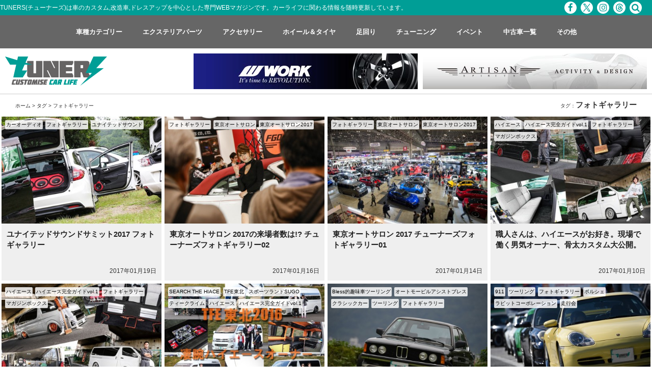

--- FILE ---
content_type: text/html; charset=UTF-8
request_url: https://tuners.jp/tag/%E3%83%95%E3%82%A9%E3%83%88%E3%82%AE%E3%83%A3%E3%83%A9%E3%83%AA%E3%83%BC/page/2/
body_size: 11396
content:
<!DOCTYPE html>
<html dir="ltr" lang="ja"
	prefix="og: https://ogp.me/ns#" >
<head>
<meta charset="UTF-8">
<meta name="viewport" content="width=device-width, initial-scale=1">
<meta http-equiv="X-UA-Compatible" content="IE=edge,chrome=1">
<meta name="p:domain_verify" content="4c8031be510777bf72ea53662256fe28"/>
<link rel="profile" href="http://gmpg.org/xfn/11">
<link rel="pingback" href="https://tuners.jp/xmlrpc.php">
<link href="https://fonts.googleapis.com/css?family=Anton" rel="stylesheet">
<link rel="stylesheet" href="https://maxcdn.bootstrapcdn.com/font-awesome/4.7.0/css/font-awesome.min.css">
<link rel="shortcut icon" type="image/x-icon" href="https://tuners.jp/wp-content/themes/tuners/images/favicon.png">
<link rel="apple-touch-icon" href="https://tuners.jp/wp-content/themes/tuners/images/touch_icon.png"/>
<title>フォトギャラリー - TUNERS - Page 2</title>

		<!-- All in One SEO 4.2.4 - aioseo.com -->
		<meta name="description" content="- Page 2" />
		<meta name="robots" content="noindex, nofollow, max-image-preview:large" />
		<link rel="canonical" href="https://tuners.jp/tag/%E3%83%95%E3%82%A9%E3%83%88%E3%82%AE%E3%83%A3%E3%83%A9%E3%83%AA%E3%83%BC/" />
		<link rel="prev" href="https://tuners.jp/tag/%E3%83%95%E3%82%A9%E3%83%88%E3%82%AE%E3%83%A3%E3%83%A9%E3%83%AA%E3%83%BC/" />
		<link rel="next" href="https://tuners.jp/tag/%E3%83%95%E3%82%A9%E3%83%88%E3%82%AE%E3%83%A3%E3%83%A9%E3%83%AA%E3%83%BC/page/3/" />
		<meta name="generator" content="All in One SEO (AIOSEO) 4.2.4 " />

		<!-- Google Tag Manager -->
<script>(function(w,d,s,l,i){w[l]=w[l]||[];w[l].push({'gtm.start':
new Date().getTime(),event:'gtm.js'});var f=d.getElementsByTagName(s)[0],
j=d.createElement(s),dl=l!='dataLayer'?'&l='+l:'';j.async=true;j.src=
'https://www.googletagmanager.com/gtm.js?id='+i+dl;f.parentNode.insertBefore(j,f);
})(window,document,'script','dataLayer','GTM-K7G9DV94');</script>
<!-- End Google Tag Manager -->
		<script type="application/ld+json" class="aioseo-schema">
			{"@context":"https:\/\/schema.org","@graph":[{"@type":"WebSite","@id":"https:\/\/tuners.jp\/#website","url":"https:\/\/tuners.jp\/","name":"TUNERS","description":"\u8eca \u30ab\u30b9\u30bf\u30e0\u30ab\u30fc, \u6539\u9020\u8eca \u5c02\u9580WEB\u30de\u30ac\u30b8\u30f3","inLanguage":"ja","publisher":{"@id":"https:\/\/tuners.jp\/#organization"}},{"@type":"Organization","@id":"https:\/\/tuners.jp\/#organization","name":"TUNERS","url":"https:\/\/tuners.jp\/"},{"@type":"BreadcrumbList","@id":"https:\/\/tuners.jp\/tag\/%E3%83%95%E3%82%A9%E3%83%88%E3%82%AE%E3%83%A3%E3%83%A9%E3%83%AA%E3%83%BC\/page\/2\/#breadcrumblist","itemListElement":[{"@type":"ListItem","@id":"https:\/\/tuners.jp\/#listItem","position":1,"item":{"@type":"WebPage","@id":"https:\/\/tuners.jp\/","name":"\u30db\u30fc\u30e0","description":"\u8eca\u306e\u30ab\u30b9\u30bf\u30e0\u3001\u6539\u9020\u8eca\u3001\u30c9\u30ec\u30b9\u30a2\u30c3\u30d7\u3092\u4e2d\u5fc3\u3068\u3057\u305f\u5c02\u9580WEB\u30de\u30ac\u30b8\u30f3\u3002\u6700\u65b0\u30a8\u30a2\u30ed\u3001\u30a2\u30eb\u30df\u30db\u30a4\u30fc\u30eb\u3001\u30da\u30a4\u30f3\u30c8\u3001\u5185\u88c5\u30a4\u30f3\u30c6\u30ea\u30a2\u306a\u3069\u306e\u30d1\u30fc\u30c4\u3084\u30e9\u30a4\u30d5\u30b9\u30bf\u30a4\u30eb\u3001\u30a4\u30d9\u30f3\u30c8\u306a\u3069\u76db\u308a\u6ca2\u5c71\u306e\u30b3\u30f3\u30c6\u30f3\u30c4\u3002\u8f38\u5165\u8eca\u30b9\u30fc\u30d1\u30fc\u30ab\u30fc\u304b\u3089\u56fd\u7523\u8eca\u30df\u30cb\u30d0\u30f3\u307e\u3067\u5e45\u5e83\u3044\u30b8\u30e3\u30f3\u30eb\u3092\u30d5\u30a3\u30fc\u30c1\u30e3\u30fc\u3002 - Page 2","url":"https:\/\/tuners.jp\/"},"nextItem":"https:\/\/tuners.jp\/tag\/%e3%83%95%e3%82%a9%e3%83%88%e3%82%ae%e3%83%a3%e3%83%a9%e3%83%aa%e3%83%bc\/#listItem"},{"@type":"ListItem","@id":"https:\/\/tuners.jp\/tag\/%e3%83%95%e3%82%a9%e3%83%88%e3%82%ae%e3%83%a3%e3%83%a9%e3%83%aa%e3%83%bc\/#listItem","position":2,"item":{"@type":"WebPage","@id":"https:\/\/tuners.jp\/tag\/%e3%83%95%e3%82%a9%e3%83%88%e3%82%ae%e3%83%a3%e3%83%a9%e3%83%aa%e3%83%bc\/","name":"\u30d5\u30a9\u30c8\u30ae\u30e3\u30e9\u30ea\u30fc","description":"- Page 2","url":"https:\/\/tuners.jp\/tag\/%e3%83%95%e3%82%a9%e3%83%88%e3%82%ae%e3%83%a3%e3%83%a9%e3%83%aa%e3%83%bc\/"},"previousItem":"https:\/\/tuners.jp\/#listItem"}]},{"@type":"CollectionPage","@id":"https:\/\/tuners.jp\/tag\/%E3%83%95%E3%82%A9%E3%83%88%E3%82%AE%E3%83%A3%E3%83%A9%E3%83%AA%E3%83%BC\/page\/2\/#collectionpage","url":"https:\/\/tuners.jp\/tag\/%E3%83%95%E3%82%A9%E3%83%88%E3%82%AE%E3%83%A3%E3%83%A9%E3%83%AA%E3%83%BC\/page\/2\/","name":"\u30d5\u30a9\u30c8\u30ae\u30e3\u30e9\u30ea\u30fc - TUNERS - Page 2","description":"- Page 2","inLanguage":"ja","isPartOf":{"@id":"https:\/\/tuners.jp\/#website"},"breadcrumb":{"@id":"https:\/\/tuners.jp\/tag\/%E3%83%95%E3%82%A9%E3%83%88%E3%82%AE%E3%83%A3%E3%83%A9%E3%83%AA%E3%83%BC\/page\/2\/#breadcrumblist"}}]}
		</script>
		<!-- All in One SEO -->

<link rel='dns-prefetch' href='//ajax.googleapis.com' />
<link rel='dns-prefetch' href='//heatanalytics.meosystem.net' />
<link rel='dns-prefetch' href='//s.w.org' />
<link rel="alternate" type="application/rss+xml" title="TUNERS &raquo; フィード" href="https://tuners.jp/feed/" />
<link rel="alternate" type="application/rss+xml" title="TUNERS &raquo; コメントフィード" href="https://tuners.jp/comments/feed/" />
<link rel="alternate" type="application/rss+xml" title="TUNERS &raquo; フォトギャラリー タグのフィード" href="https://tuners.jp/tag/%e3%83%95%e3%82%a9%e3%83%88%e3%82%ae%e3%83%a3%e3%83%a9%e3%83%aa%e3%83%bc/feed/" />
<link rel='stylesheet' id='contact-form-7-css'  href='https://tuners.jp/wp-content/plugins/contact-form-7/includes/css/styles.css?ver=4.4' type='text/css' media='all' />
<link rel='stylesheet' id='wp-pagenavi-css'  href='https://tuners.jp/wp-content/plugins/wp-pagenavi/pagenavi-css.css?ver=2.70' type='text/css' media='all' />
<link rel='stylesheet' id='tuners-style-css'  href='https://tuners.jp/wp-content/themes/tuners/style.css?ver=4.9.20' type='text/css' media='all' />
<link rel='stylesheet' id='bootstrap-css'  href='https://tuners.jp/wp-content/themes/tuners/css/bootstrap.css?ver=4.9.20' type='text/css' media='all' />
<link rel='stylesheet' id='slimmenu.min.css-css'  href='https://tuners.jp/wp-content/themes/tuners/css/slimmenu.min.css?ver=4.9.20' type='text/css' media='all' />
<link rel='stylesheet' id='wp_tuners_base_style-css'  href='https://tuners.jp/wp-content/plugins/wp-tuners/templates/css/base.css?ver=4.9.20' type='text/css' media='all' />
<link rel='stylesheet' id='cars_style-css'  href='https://tuners.jp/wp-content/plugins/wp-tuners/templates/css/tuners.css?ver=4.9.20' type='text/css' media='all' />
<link rel='stylesheet' id='swiper_style-css'  href='https://tuners.jp/wp-content/plugins/wp-tuners/templates/css/swiper.css?ver=4.9.20' type='text/css' media='all' />
<link rel='stylesheet' id='lity_style-css'  href='https://tuners.jp/wp-content/plugins/wp-tuners/templates/css/lity.min.css?ver=4.9.20' type='text/css' media='all' />
<link rel='stylesheet' id='fancybox-css'  href='https://tuners.jp/wp-content/plugins/easy-fancybox/css/jquery.fancybox.min.css?ver=1.3.24' type='text/css' media='screen' />
<script type='text/javascript' src='//ajax.googleapis.com/ajax/libs/jquery/2.1.4/jquery.min.js?ver=20130115'></script>
<link rel='https://api.w.org/' href='https://tuners.jp/wp-json/' />
<link rel="EditURI" type="application/rsd+xml" title="RSD" href="https://tuners.jp/xmlrpc.php?rsd" />
<link rel="wlwmanifest" type="application/wlwmanifest+xml" href="https://tuners.jp/wp-includes/wlwmanifest.xml" /> 
<meta name="generator" content="WordPress 4.9.20" />
<link rel="prev" href="https://tuners.jp/tag/%E3%83%95%E3%82%A9%E3%83%88%E3%82%AE%E3%83%A3%E3%83%A9%E3%83%AA%E3%83%BC/" />
<link rel="next" href="https://tuners.jp/tag/%E3%83%95%E3%82%A9%E3%83%88%E3%82%AE%E3%83%A3%E3%83%A9%E3%83%AA%E3%83%BC/page/3/" />
<meta name="generator" content="Powered by Visual Composer - drag and drop page builder for WordPress."/>
<!--[if lte IE 9]><link rel="stylesheet" type="text/css" href="https://tuners.jp/wp-content/plugins/js_composer/assets/css/vc_lte_ie9.css" media="screen"><![endif]--><!--[if IE  8]><link rel="stylesheet" type="text/css" href="https://tuners.jp/wp-content/plugins/js_composer/assets/css/vc-ie8.css" media="screen"><![endif]--><noscript><style> .wpb_animate_when_almost_visible { opacity: 1; }</style></noscript><!-- Google Tag Manager -->
<script>(function(w,d,s,l,i){w[l]=w[l]||[];w[l].push({'gtm.start':
new Date().getTime(),event:'gtm.js'});var f=d.getElementsByTagName(s)[0],
j=d.createElement(s),dl=l!='dataLayer'?'&l='+l:'';j.async=true;j.src=
'https://www.googletagmanager.com/gtm.js?id='+i+dl;f.parentNode.insertBefore(j,f);
})(window,document,'script','dataLayer','GTM-K7G9DV94');</script>
<!-- End Google Tag Manager -->

<!-- Global site tag (gtag.js) - Google Analytics 旧GA-->
<script>
  (function(i,s,o,g,r,a,m){i['GoogleAnalyticsObject']=r;i[r]=i[r]||function(){
  (i[r].q=i[r].q||[]).push(arguments)},i[r].l=1*new Date();a=s.createElement(o),
  m=s.getElementsByTagName(o)[0];a.async=1;a.src=g;m.parentNode.insertBefore(a,m)
  })(window,document,'script','//www.google-analytics.com/analytics.js','ga');

  ga('create', 'UA-72358243-1', 'auto');
  ga('send', 'pageview');

</script>
<!-- Global site tag (gtag.js) - Google Analytics GA4-->
<script async src="https://www.googletagmanager.com/gtag/js?id=G-Q2YTBJ301Y"></script>
<script>
  window.dataLayer = window.dataLayer || [];
  function gtag(){dataLayer.push(arguments);}
  gtag('js', new Date());

  gtag('config', 'G-Q2YTBJ301Y');
</script>
<!----ヒートマップClarity---->
<script type="text/javascript">
    (function(c,l,a,r,i,t,y){
        c[a]=c[a]||function(){(c[a].q=c[a].q||[]).push(arguments)};
        t=l.createElement(r);t.async=1;t.src="https://www.clarity.ms/tag/"+i;
        y=l.getElementsByTagName(r)[0];y.parentNode.insertBefore(t,y);
    })(window, document, "clarity", "script", "a63me7kt9h");
</script>
<!----GPTライブラリ---->
<script async src="https://securepubads.g.doubleclick.net/tag/js/gpt.js"></script>
<script>
  window.googletag = window.googletag || {cmd: []};
  googletag.cmd.push(function() {
    googletag.defineSlot('/23027870216/チューナーズ用', [MISSING_WIDTH, MISSING_HEIGHT], 'div-gpt-ad-1700812100416-0').addService(googletag.pubads());
    googletag.pubads().enableSingleRequest();
    googletag.enableServices();
  });
</script>
</head>
<body id="top" class="archive paged tag tag-239 paged-2 tag-paged-2 group-blog hfeed wpb-js-composer js-comp-ver-4.7.4 vc_responsive">
<!-- Google Tag Manager (noscript) -->
<noscript><iframe src="https://www.googletagmanager.com/ns.html?id=GTM-K7G9DV94"
height="0" width="0" style="display:none;visibility:hidden"></iframe></noscript>
<!-- End Google Tag Manager (noscript) -->
 
<script type="text/javascript">
    window._pt_lt = new Date().getTime();
    window._pt_sp_2 = [];
    _pt_sp_2.push('setAccount,63877918');
    var _protocol = (("https:" == document.location.protocol) ? " https://" : " http://");
    (function() {
        var atag = document.createElement('script'); atag.type = 'text/javascript'; atag.async = true;
        atag.src = _protocol + 'js.ptengine.jp/pta.js';
        var stag = document.createElement('script'); stag.type = 'text/javascript'; stag.async = true;
        stag.src = _protocol + 'js.ptengine.jp/pts.js';
        var s = document.getElementsByTagName('script')[0]; 
        s.parentNode.insertBefore(atag, s); s.parentNode.insertBefore(stag, s);
    })();
</script>
<div id="preloader"></div>
<noscript><iframe src="https://www.googletagmanager.com/ns.html?id=GTM-K7G9DV94"
height="0" width="0" style="display:none;visibility:hidden"></iframe></noscript>
<!-- End Google Tag Manager (noscript) -->

<!--------------------------------ここからPC----------------------------------->
<div class="header_container">
<header class="header_pc">
    <div class="header_txt">
        <ul class="inner_wrapper">
            <li class="header_txt_left">TUNERS(チューナーズ)は車のカスタム,改造車,ドレスアップを中心とした専門WEBマガジンです。カーライフに関わる情報を随時更新しています。</li>
            <li class="header_txt_right social_menu">
                
                <span><a href="https://www.facebook.com/tuners.jp/" target="_blank" class="fb_icon"><i class="fa fa-facebook" aria-hidden="true"></i></a></span>
                <span><a href="https://twitter.com/tuners_jp?lang=ja" target="_blank" class="x_icon"></a></span>
                <span><a href="https://www.instagram.com/tunersjp" target="_blank" class="inst_icon"><i class="fa fa-instagram" aria-hidden="true"></i></a></span>
                <span><a href="https://www.threads.com/@tunersjp" target="_blank" class="threads_icon"></a></span>
                <!--<span><a href="https://twitter.com/tuners_jp?lang=ja" target="_blank" class="tw_icon"><i class="fa fa-twitter" aria-hidden="true"></i></a></span>-->
                <!--<span><a href=""><i class="fa fa-youtube" aria-hidden="true"></i></a></span>-->
                <span><a href="/search/" class="srch_icon"><i class="fa fa-search" aria-hidden="true"></i></a></span>        
            </li>
        </ul>
    </div>
    <nav>           
      <div class="global_nav">
            <ul class="menu inner_wrapper">
                <li class="menu__multi">
                    <a href="/category/car_type/"><span>車種カテゴリー</span></a>
                    <ul class="menu__second-level">
                        <!-- 第一階層 -->
                        <li><a href="/category/car_type/kcar/"><span>軽自動車</span></a></li>
                        <li><a href="/category/car_type/sedan/"><span>セダン</span></a></li>
                        <li><a href="/category/car_type/minivan/"><span>ミニバン</span></a></li>
                        <li><a href="/category/car_type/suv/"><span>SUV</span></a></li>
                        <li><a href="/category/car_type/pickup/"><span>ピックアップ</span></a></li>
                        <li><a href="/category/car_type/sports/"><span>スポーツ</span></a></li>
                        <li><a href="/category/car_type/import/"><span>インポート</span></a></li>
                        <li><a href="/category/car_type/classic/"><span>クラシック</span></a></li>
                        <li><a href="/category/car_type/hiace/"><span>ハイエース</span></a></li>
                        <li><a href="/category/car_type/gclass/"><span>Gクラス</span></a></li>
                        <li><a href="/category/car_type/camping/"><span>キャンピング</span></a></li>
                    </ul>
                </li>
                <li class="menu__multi">
                    <a href="/category/exterior_parts/"><span>エクステリアパーツ</span></a>
                    <ul class="menu__second-level">
                        <!-- 第一階層 -->
                        <li><a href="/category/exterior_parts/aero/"><span>エアロ</span></a></li>
                        <li><a href="/category/exterior_parts/light-lenz/"><span>ライト・レンズ</span></a></li>
                        <li><a href="/category/exterior_parts/wrapping/"><span>ラッピング</span></a></li>
                        <li><a href="/category/exterior_parts/paint/"><span>ペイント</span></a></li>
                    </ul>
                </li>
                <li class="menu__multi">
                    <a href="/category/accessory/"><span>アクセサリー</span></a>
                    <ul class="menu__second-level">
                        <!-- 第一階層 -->
                        <li><a href="/category/accessory/interior_parts/"><span>インテリアパーツ</span></a></li>
                        <li><a href="/category/accessory/navi-audio/"><span>ナビ・オーディオ</span></a></li>
                        <li><a href="/category/accessory/chemical/"><span>ケミカル</span></a></li>
                    </ul>
                </li>
                <li class="menu__multi">
                    <a href="/category/wheel-tire/"><span>ホイール＆タイヤ</span></a>
                    <ul class="menu__second-level">
                        <!-- 第一階層 -->
                        <li><a href="/category/wheel-tire/wheel/"><span>ホイール</span></a></li>
                        <li><a href="/category/wheel-tire/tire/"><span>タイヤ</span></a></li>
                    </ul>
                </li>
                <li class="menu__multi">
                    <a href="/category/undercarriage/"><span>足回り</span></a>
                    <ul class="menu__second-level">
                        <!-- 第一階層 -->
                        <li><a href="/category/undercarriage/suspension/"><span>サスペンション</span></a></li>
                        <li><a href="/category/undercarriage/brake/"><span>ブレーキ</span></a></li>
                    </ul>
                </li>
                <li class="menu__multi">
                    <a href="/category/tuning/"><span>チューニング</span></a>
                    <ul class="menu__second-level">
                        <!-- 第一階層 -->
                        <li><a href="/category/tuning/tuning_engine/"><span>エンジン系</span></a></li>
                        <li><a href="/category/tuning/tuning_exhaust/"><span>吸排気系</span></a></li>
                        <li><a href="/category/tuning/tuning_electro/"><span>電装系</span></a></li>
                        <li><a href="/category/tuning/tuning_body/"><span>ボディ系</span></a></li>
                    </ul>
                </li>
                <li class="menu__multi">
                    <a href="/category/event/"><span>イベント</span></a>
                    <ul class="menu__second-level">
                        <!-- 第一階層 -->
                        <li><a href="/event_monthly/"><span>イベント情報</span></a></li>
                        <li><a href="/category/event/event_report/"><span>イベントレポート</span></a></li>
                        <li><a href="/category/event/user/"><span>ユーザー</span></a></li>
                    </ul>
                </li>                
                <li><a href="/cars/"><span>中古車一覧</span></a></li>
                <li class="menu__multi">
                    <a href="/category/others/"><span>その他</span></a>
                    <ul class="menu__second-level">
                        <!-- 第一階層 -->
                        <li><a href="/category/shop/"><span>ショップ</span></a></li>
                        <li><a href="/category/magazine/">雑誌</a></li>
                        <li><a href="/category/column/">コラム</a></li>
                        <li><a href="/category/others/"><span>その他のカテゴリー</span></a></li>
                        <li><a href="/post-list/"><span>全記事</span></a></li>
                    </ul>
                </li>
            </ul>
        </div>
    </nav>
    <div class="header_banner">
    <div class="inner_wrapper">
        <div class="logo"><a href="/"><img src="https://tuners.jp/wp-content/themes/tuners/images/logo.png" alt="logo" class="logo_white img-responsive"/></a></div>
        <div class="header_banner_pc">
            <ul>
                <li><a href="https://www.work-wheels.co.jp/" target="_blank" onclick="ga('send','event','banner','click','work', 1);"><img src="https://tuners.jp/wp-content/themes/tuners/images/banner/work_pc.jpg" alt="logo" class="img-responsive"/></a></li>
                <li><a href="http://www.artisanspirits.co.jp/" target="_blank" onclick="ga('send','event','banner','click','artisan', 1);"><img src="https://tuners.jp/wp-content/themes/tuners/images/banner/artisan_pc.jpg" alt="logo" class="img-responsive"/></a></li>
                <!--<li><a href="http://ofk-ex.jp/" target="_blank" onclick="ga('send','event','banner','click','ofk', 1);"><img src="https://tuners.jp/wp-content/themes/tuners/images/banner/ofk.jpg" alt="logo" class="img-responsive"/></a></li>
                <li><a href="http://www.office-kk.jp/top.html" target="_blank" onclick="ga('send','event','banner','click','office-k', 1);"><img src="https://tuners.jp/wp-content/themes/tuners/images/banner/office_k.jpg" alt="logo" class="img-responsive"/></a></li>-->
            </ul>
        </div>
    </div>
    </div>
</header>
</div>
 <!--------------------------------PCここまで----------------------------------->
  


		<main class="article_list inner_wrapper">
        <ul class="list_category_box">
            <li class="list_breadcomb">

<a href="https://tuners.jp">ホーム</a> > <a href="#">タグ</a> > フォトギャラリー                </li>

            <li class="list_category_title">タグ：<span>フォトギャラリー</span></li>
        </ul>

        

        <section class="row">
		            
            
            <div class="col-sm-3 article_list_box">
                <a href="https://tuners.jp/united-sound-summit2017-photo-gallery/" ><img width="400" height="267" src="https://tuners.jp/wp-content/uploads/2017/07/5P1A0095-400x267.jpg" class="attachment-size400 size-size400 wp-post-image" alt="" srcset="https://tuners.jp/wp-content/uploads/2017/07/5P1A0095-400x267.jpg 400w, https://tuners.jp/wp-content/uploads/2017/07/5P1A0095-326x217.jpg 326w, https://tuners.jp/wp-content/uploads/2017/07/5P1A0095.jpg 660w" sizes="(max-width: 400px) 100vw, 400px" /></a>
                <ul>
                    <li class="archive_list_title"><a href="https://tuners.jp/united-sound-summit2017-photo-gallery/" >ユナイテッドサウンドサミット2017 フォトギャラリー</a></li>
                    <li class="archive_list_date">
                        2017年01月19日                     </li>
                    <li class="list_tag">
                        <ul>
                        <li><a href="https://tuners.jp/tag/%e3%82%ab%e3%83%bc%e3%82%aa%e3%83%bc%e3%83%87%e3%82%a3%e3%82%aa/" rel="tag">カーオーディオ</a></li><li><a href="https://tuners.jp/tag/%e3%83%95%e3%82%a9%e3%83%88%e3%82%ae%e3%83%a3%e3%83%a9%e3%83%aa%e3%83%bc/" rel="tag">フォトギャラリー</a></li><li><a href="https://tuners.jp/tag/%e3%83%a6%e3%83%8a%e3%82%a4%e3%83%86%e3%83%83%e3%83%89%e3%82%b5%e3%82%a6%e3%83%b3%e3%83%89/" rel="tag">ユナイテッドサウンド</a></li></ul>
                    </li>
                </ul>
            </div>

                    
            
            <div class="col-sm-3 article_list_box">
                <a href="https://tuners.jp/tokyo-auto-salon-2017-02/" ><img width="400" height="267" src="https://tuners.jp/wp-content/uploads/2017/01/a-0544-400x267.jpg" class="attachment-size400 size-size400 wp-post-image" alt="" srcset="https://tuners.jp/wp-content/uploads/2017/01/a-0544-400x267.jpg 400w, https://tuners.jp/wp-content/uploads/2017/01/a-0544-326x217.jpg 326w, https://tuners.jp/wp-content/uploads/2017/01/a-0544.jpg 660w" sizes="(max-width: 400px) 100vw, 400px" /></a>
                <ul>
                    <li class="archive_list_title"><a href="https://tuners.jp/tokyo-auto-salon-2017-02/" >東京オートサロン 2017の来場者数は!? チューナーズフォトギャラリー02</a></li>
                    <li class="archive_list_date">
                        2017年01月16日                     </li>
                    <li class="list_tag">
                        <ul>
                        <li><a href="https://tuners.jp/tag/%e3%83%95%e3%82%a9%e3%83%88%e3%82%ae%e3%83%a3%e3%83%a9%e3%83%aa%e3%83%bc/" rel="tag">フォトギャラリー</a></li><li><a href="https://tuners.jp/tag/autosalon/" rel="tag">東京オートサロン</a></li><li><a href="https://tuners.jp/tag/autosalon2017/" rel="tag">東京オートサロン2017</a></li></ul>
                    </li>
                </ul>
            </div>

                    
            
            <div class="col-sm-3 article_list_box">
                <a href="https://tuners.jp/tokyo-auto-salon-2017-01/" ><img width="400" height="267" src="https://tuners.jp/wp-content/uploads/2017/01/IMG_0045-400x267.jpg" class="attachment-size400 size-size400 wp-post-image" alt="" srcset="https://tuners.jp/wp-content/uploads/2017/01/IMG_0045-400x267.jpg 400w, https://tuners.jp/wp-content/uploads/2017/01/IMG_0045-326x217.jpg 326w, https://tuners.jp/wp-content/uploads/2017/01/IMG_0045.jpg 660w" sizes="(max-width: 400px) 100vw, 400px" /></a>
                <ul>
                    <li class="archive_list_title"><a href="https://tuners.jp/tokyo-auto-salon-2017-01/" >東京オートサロン 2017  チューナーズフォトギャラリー01</a></li>
                    <li class="archive_list_date">
                        2017年01月14日                     </li>
                    <li class="list_tag">
                        <ul>
                        <li><a href="https://tuners.jp/tag/%e3%83%95%e3%82%a9%e3%83%88%e3%82%ae%e3%83%a3%e3%83%a9%e3%83%aa%e3%83%bc/" rel="tag">フォトギャラリー</a></li><li><a href="https://tuners.jp/tag/autosalon/" rel="tag">東京オートサロン</a></li><li><a href="https://tuners.jp/tag/autosalon2017/" rel="tag">東京オートサロン2017</a></li></ul>
                    </li>
                </ul>
            </div>

                    
            
            <div class="col-sm-3 article_list_box">
                <a href="https://tuners.jp/hi-ace-shokunin02/" ><img width="400" height="267" src="https://tuners.jp/wp-content/uploads/2017/01/1ceeaaf2a2af88ef042d7116e17a97ba-400x267.jpg" class="attachment-size400 size-size400 wp-post-image" alt="" srcset="https://tuners.jp/wp-content/uploads/2017/01/1ceeaaf2a2af88ef042d7116e17a97ba-400x267.jpg 400w, https://tuners.jp/wp-content/uploads/2017/01/1ceeaaf2a2af88ef042d7116e17a97ba-326x217.jpg 326w, https://tuners.jp/wp-content/uploads/2017/01/1ceeaaf2a2af88ef042d7116e17a97ba.jpg 660w" sizes="(max-width: 400px) 100vw, 400px" /></a>
                <ul>
                    <li class="archive_list_title"><a href="https://tuners.jp/hi-ace-shokunin02/" >職人さんは、ハイエースがお好き。現場で働く男気オーナー、骨太カスタム大公開。</a></li>
                    <li class="archive_list_date">
                        2017年01月10日                     </li>
                    <li class="list_tag">
                        <ul>
                        <li><a href="https://tuners.jp/tag/%e3%83%8f%e3%82%a4%e3%82%a8%e3%83%bc%e3%82%b9/" rel="tag">ハイエース</a></li><li><a href="https://tuners.jp/tag/%e3%83%8f%e3%82%a4%e3%82%a8%e3%83%bc%e3%82%b9%e5%ae%8c%e5%85%a8%e3%82%ac%e3%82%a4%e3%83%89vol-1/" rel="tag">ハイエース完全ガイドvol.1</a></li><li><a href="https://tuners.jp/tag/%e3%83%95%e3%82%a9%e3%83%88%e3%82%ae%e3%83%a3%e3%83%a9%e3%83%aa%e3%83%bc/" rel="tag">フォトギャラリー</a></li><li><a href="https://tuners.jp/tag/%e3%83%9e%e3%82%ac%e3%82%b8%e3%83%b3%e3%83%9c%e3%83%83%e3%82%af%e3%82%b9/" rel="tag">マガジンボックス</a></li></ul>
                    </li>
                </ul>
            </div>

                    
            
            <div class="col-sm-3 article_list_box">
                <a href="https://tuners.jp/hi-ace-shokunin01/" ><img width="400" height="267" src="https://tuners.jp/wp-content/uploads/2017/01/d410c50373462cf4b672c118f00d662e-400x267.jpg" class="attachment-size400 size-size400 wp-post-image" alt="職人さんはハイエースがお好き。" srcset="https://tuners.jp/wp-content/uploads/2017/01/d410c50373462cf4b672c118f00d662e-400x267.jpg 400w, https://tuners.jp/wp-content/uploads/2017/01/d410c50373462cf4b672c118f00d662e-326x217.jpg 326w, https://tuners.jp/wp-content/uploads/2017/01/d410c50373462cf4b672c118f00d662e.jpg 660w" sizes="(max-width: 400px) 100vw, 400px" /></a>
                <ul>
                    <li class="archive_list_title"><a href="https://tuners.jp/hi-ace-shokunin01/" >仕事でハイエース・スーパーGLを使うなら参考にしたくなるカスタム＆ユーザーをご紹介</a></li>
                    <li class="archive_list_date">
                        2017年01月6日                     </li>
                    <li class="list_tag">
                        <ul>
                        <li><a href="https://tuners.jp/tag/%e3%83%8f%e3%82%a4%e3%82%a8%e3%83%bc%e3%82%b9/" rel="tag">ハイエース</a></li><li><a href="https://tuners.jp/tag/%e3%83%8f%e3%82%a4%e3%82%a8%e3%83%bc%e3%82%b9%e5%ae%8c%e5%85%a8%e3%82%ac%e3%82%a4%e3%83%89vol-1/" rel="tag">ハイエース完全ガイドvol.1</a></li><li><a href="https://tuners.jp/tag/%e3%83%95%e3%82%a9%e3%83%88%e3%82%ae%e3%83%a3%e3%83%a9%e3%83%aa%e3%83%bc/" rel="tag">フォトギャラリー</a></li><li><a href="https://tuners.jp/tag/%e3%83%9e%e3%82%ac%e3%82%b8%e3%83%b3%e3%83%9c%e3%83%83%e3%82%af%e3%82%b9/" rel="tag">マガジンボックス</a></li></ul>
                    </li>
                </ul>
            </div>

                    
            
            <div class="col-sm-3 article_list_box">
                <a href="https://tuners.jp/hiace-tfe-touhoku-usercar/" ><img width="400" height="267" src="https://tuners.jp/wp-content/uploads/2016/11/75c140d3601436d9bf49d9f8aa3af58a-400x267.jpg" class="attachment-size400 size-size400 wp-post-image" alt="" srcset="https://tuners.jp/wp-content/uploads/2016/11/75c140d3601436d9bf49d9f8aa3af58a-400x267.jpg 400w, https://tuners.jp/wp-content/uploads/2016/11/75c140d3601436d9bf49d9f8aa3af58a-326x217.jpg 326w, https://tuners.jp/wp-content/uploads/2016/11/75c140d3601436d9bf49d9f8aa3af58a.jpg 660w" sizes="(max-width: 400px) 100vw, 400px" /></a>
                <ul>
                    <li class="archive_list_title"><a href="https://tuners.jp/hiace-tfe-touhoku-usercar/" >TFE 東北 2016 by ティークライムで見つけた！凄腕ハイエースオーナー</a></li>
                    <li class="archive_list_date">
                        2016年11月18日                     </li>
                    <li class="list_tag">
                        <ul>
                        <li><a href="https://tuners.jp/tag/search-the-hiace/" rel="tag">SEARCH THE HIACE</a></li><li><a href="https://tuners.jp/tag/tfe%e6%9d%b1%e5%8c%97/" rel="tag">TFE東北</a></li><li><a href="https://tuners.jp/tag/%e3%82%b9%e3%83%9d%e3%83%bc%e3%83%84%e3%83%a9%e3%83%b3%e3%83%89sugo/" rel="tag">スポーツランドSUGO</a></li><li><a href="https://tuners.jp/tag/%e3%83%86%e3%82%a3%e3%83%bc%e3%82%af%e3%83%a9%e3%82%a4%e3%83%a0/" rel="tag">ティークライム</a></li><li><a href="https://tuners.jp/tag/%e3%83%8f%e3%82%a4%e3%82%a8%e3%83%bc%e3%82%b9/" rel="tag">ハイエース</a></li><li><a href="https://tuners.jp/tag/%e3%83%8f%e3%82%a4%e3%82%a8%e3%83%bc%e3%82%b9%e5%ae%8c%e5%85%a8%e3%82%ac%e3%82%a4%e3%83%89vol-1/" rel="tag">ハイエース完全ガイドvol.1</a></li></ul>
                    </li>
                </ul>
            </div>

                    
            
            <div class="col-sm-3 article_list_box">
                <a href="https://tuners.jp/bless-touring-vol14/" ><img width="400" height="267" src="https://tuners.jp/wp-content/uploads/2016/11/DSC_2054-400x267.jpg" class="attachment-size400 size-size400 wp-post-image" alt="" srcset="https://tuners.jp/wp-content/uploads/2016/11/DSC_2054-400x267.jpg 400w, https://tuners.jp/wp-content/uploads/2016/11/DSC_2054-326x218.jpg 326w, https://tuners.jp/wp-content/uploads/2016/11/DSC_2054.jpg 640w" sizes="(max-width: 400px) 100vw, 400px" /></a>
                <ul>
                    <li class="archive_list_title"><a href="https://tuners.jp/bless-touring-vol14/" >オートモービルアシスト・ブレスが主催する、Bless(ブレス)的趣味車ツーリング Vol.14</a></li>
                    <li class="archive_list_date">
                        2016年11月16日                     </li>
                    <li class="list_tag">
                        <ul>
                        <li><a href="https://tuners.jp/tag/bless%e7%9a%84%e8%b6%a3%e5%91%b3%e8%bb%8a%e3%83%84%e3%83%bc%e3%83%aa%e3%83%b3%e3%82%b0/" rel="tag">Bless的趣味車ツーリング</a></li><li><a href="https://tuners.jp/tag/%e3%82%aa%e3%83%bc%e3%83%88%e3%83%a2%e3%83%bc%e3%83%93%e3%83%ab%e3%82%a2%e3%82%b7%e3%82%b9%e3%83%88%e3%83%96%e3%83%ac%e3%82%b9/" rel="tag">オートモービルアシストブレス</a></li><li><a href="https://tuners.jp/tag/%e3%82%af%e3%83%a9%e3%82%b7%e3%83%83%e3%82%af%e3%82%ab%e3%83%bc/" rel="tag">クラシックカー</a></li><li><a href="https://tuners.jp/tag/%e3%83%84%e3%83%bc%e3%83%aa%e3%83%b3%e3%82%b0/" rel="tag">ツーリング</a></li><li><a href="https://tuners.jp/tag/%e3%83%95%e3%82%a9%e3%83%88%e3%82%ae%e3%83%a3%e3%83%a9%e3%83%aa%e3%83%bc/" rel="tag">フォトギャラリー</a></li></ul>
                    </li>
                </ul>
            </div>

                    
            
            <div class="col-sm-3 article_list_box">
                <a href="https://tuners.jp/rtr-porsche911-touring/" ><img width="400" height="267" src="https://tuners.jp/wp-content/uploads/2016/11/DSC_3877-400x267.jpg" class="attachment-size400 size-size400 wp-post-image" alt="" srcset="https://tuners.jp/wp-content/uploads/2016/11/DSC_3877-400x267.jpg 400w, https://tuners.jp/wp-content/uploads/2016/11/DSC_3877-326x218.jpg 326w, https://tuners.jp/wp-content/uploads/2016/11/DSC_3877.jpg 640w" sizes="(max-width: 400px) 100vw, 400px" /></a>
                <ul>
                    <li class="archive_list_title"><a href="https://tuners.jp/rtr-porsche911-touring/" >ラビットコーポレーション主催 第37回 RTRポルシェ911ツーリング｢秋の陣｣開催!!</a></li>
                    <li class="archive_list_date">
                        2016年11月2日                     </li>
                    <li class="list_tag">
                        <ul>
                        <li><a href="https://tuners.jp/tag/911/" rel="tag">911</a></li><li><a href="https://tuners.jp/tag/%e3%83%84%e3%83%bc%e3%83%aa%e3%83%b3%e3%82%b0/" rel="tag">ツーリング</a></li><li><a href="https://tuners.jp/tag/%e3%83%95%e3%82%a9%e3%83%88%e3%82%ae%e3%83%a3%e3%83%a9%e3%83%aa%e3%83%bc/" rel="tag">フォトギャラリー</a></li><li><a href="https://tuners.jp/tag/%e3%83%9d%e3%83%ab%e3%82%b7%e3%82%a7/" rel="tag">ポルシェ</a></li><li><a href="https://tuners.jp/tag/%e3%83%a9%e3%83%93%e3%83%83%e3%83%88%e3%82%b3%e3%83%bc%e3%83%9d%e3%83%ac%e3%83%bc%e3%82%b7%e3%83%a7%e3%83%b3/" rel="tag">ラビットコーポレーション</a></li><li><a href="https://tuners.jp/tag/%e8%b5%b0%e8%a1%8c%e4%bc%9a/" rel="tag">走行会</a></li></ul>
                    </li>
                </ul>
            </div>

                    
            
            <div class="col-sm-3 article_list_box">
                <a href="https://tuners.jp/stancenation2016-photo-gallery/" ><img width="400" height="267" src="https://tuners.jp/wp-content/uploads/2016/10/cea2db5d42fd5c63995857bc0bb348361-400x267.jpg" class="attachment-size400 size-size400 wp-post-image" alt="" srcset="https://tuners.jp/wp-content/uploads/2016/10/cea2db5d42fd5c63995857bc0bb348361-400x267.jpg 400w, https://tuners.jp/wp-content/uploads/2016/10/cea2db5d42fd5c63995857bc0bb348361-326x217.jpg 326w, https://tuners.jp/wp-content/uploads/2016/10/cea2db5d42fd5c63995857bc0bb348361.jpg 660w" sizes="(max-width: 400px) 100vw, 400px" /></a>
                <ul>
                    <li class="archive_list_title"><a href="https://tuners.jp/stancenation2016-photo-gallery/" >スタンス系がずらり！スタンスネーションジャパン2016写真集！！</a></li>
                    <li class="archive_list_date">
                        2016年10月21日                     </li>
                    <li class="list_tag">
                        <ul>
                        <li><a href="https://tuners.jp/tag/%e3%82%b9%e3%82%bf%e3%83%b3%e3%82%b9/" rel="tag">スタンス</a></li><li><a href="https://tuners.jp/tag/%e3%82%b9%e3%82%bf%e3%83%b3%e3%82%b9%e3%83%8d%e3%83%bc%e3%82%b7%e3%83%a7%e3%83%b3/" rel="tag">スタンスネーション</a></li><li><a href="https://tuners.jp/tag/%e3%82%b9%e3%82%bf%e3%83%b3%e3%82%b9%e3%83%8d%e3%83%bc%e3%82%b7%e3%83%a7%e3%83%b32016/" rel="tag">スタンスネーション2016</a></li><li><a href="https://tuners.jp/tag/%e3%83%95%e3%82%a9%e3%83%88%e3%82%ae%e3%83%a3%e3%83%a9%e3%83%aa%e3%83%bc/" rel="tag">フォトギャラリー</a></li></ul>
                    </li>
                </ul>
            </div>

                    
            
            <div class="col-sm-3 article_list_box">
                <a href="https://tuners.jp/%e3%82%ad%e3%83%b3%e3%82%b0%e3%83%90%e3%82%a4%e3%83%a4%e3%83%bc%e3%83%bb%e3%82%ac%e3%83%ac%e3%83%bc%e3%82%b8r%e5%90%88%e5%90%8c%e8%b5%b0%e8%a1%8c%e4%bc%9a%e9%96%8b%e5%82%ac/" ><img width="400" height="267" src="https://tuners.jp/wp-content/uploads/2016/10/DSC_1935-400x267.jpg" class="attachment-size400 size-size400 wp-post-image" alt="" srcset="https://tuners.jp/wp-content/uploads/2016/10/DSC_1935-400x267.jpg 400w, https://tuners.jp/wp-content/uploads/2016/10/DSC_1935-326x218.jpg 326w, https://tuners.jp/wp-content/uploads/2016/10/DSC_1935-1024x683.jpg 1024w, https://tuners.jp/wp-content/uploads/2016/10/DSC_1935-e1702286057201.jpg 660w" sizes="(max-width: 400px) 100vw, 400px" /></a>
                <ul>
                    <li class="archive_list_title"><a href="https://tuners.jp/%e3%82%ad%e3%83%b3%e3%82%b0%e3%83%90%e3%82%a4%e3%83%a4%e3%83%bc%e3%83%bb%e3%82%ac%e3%83%ac%e3%83%bc%e3%82%b8r%e5%90%88%e5%90%8c%e8%b5%b0%e8%a1%8c%e4%bc%9a%e9%96%8b%e5%82%ac/" >キングバイヤー・ガレージR合同走行会開催!!</a></li>
                    <li class="archive_list_date">
                        2016年10月20日                     </li>
                    <li class="list_tag">
                        <ul>
                        <li><a href="https://tuners.jp/tag/%e3%83%89%e3%83%aa%e3%83%95%e3%83%88/" rel="tag">ドリフト</a></li><li><a href="https://tuners.jp/tag/%e3%83%95%e3%82%a9%e3%83%88%e3%82%ae%e3%83%a3%e3%83%a9%e3%83%aa%e3%83%bc/" rel="tag">フォトギャラリー</a></li><li><a href="https://tuners.jp/tag/%e8%b5%b0%e8%a1%8c%e4%bc%9a/" rel="tag">走行会</a></li></ul>
                    </li>
                </ul>
            </div>

                    
            
            <div class="col-sm-3 article_list_box">
                <a href="https://tuners.jp/stancenation2016-user-01/" ><img width="400" height="267" src="https://tuners.jp/wp-content/uploads/2016/10/3e82518db10b0b7ec0b3d02389c5d736-400x267.jpg" class="attachment-size400 size-size400 wp-post-image" alt="" srcset="https://tuners.jp/wp-content/uploads/2016/10/3e82518db10b0b7ec0b3d02389c5d736-400x267.jpg 400w, https://tuners.jp/wp-content/uploads/2016/10/3e82518db10b0b7ec0b3d02389c5d736-326x217.jpg 326w, https://tuners.jp/wp-content/uploads/2016/10/3e82518db10b0b7ec0b3d02389c5d736.jpg 660w" sizes="(max-width: 400px) 100vw, 400px" /></a>
                <ul>
                    <li class="archive_list_title"><a href="https://tuners.jp/stancenation2016-user-01/" >スタンスネーション ジャパン 2016 in お台場 チューナーズ厳選車</a></li>
                    <li class="archive_list_date">
                        2016年10月18日                     </li>
                    <li class="list_tag">
                        <ul>
                        <li><a href="https://tuners.jp/tag/rx-7/" rel="tag">RX-7</a></li><li><a href="https://tuners.jp/tag/xj/" rel="tag">XJ</a></li><li><a href="https://tuners.jp/tag/%e3%82%b8%e3%83%a3%e3%82%ac%e3%83%bc/" rel="tag">ジャガー</a></li><li><a href="https://tuners.jp/tag/%e3%82%b9%e3%82%bf%e3%83%b3%e3%82%b9/" rel="tag">スタンス</a></li><li><a href="https://tuners.jp/tag/%e3%82%b9%e3%82%bf%e3%83%b3%e3%82%b9%e3%83%8d%e3%83%bc%e3%82%b7%e3%83%a7%e3%83%b3/" rel="tag">スタンスネーション</a></li><li><a href="https://tuners.jp/tag/%e3%82%b9%e3%82%bf%e3%83%b3%e3%82%b9%e3%83%8d%e3%83%bc%e3%82%b7%e3%83%a7%e3%83%b32016/" rel="tag">スタンスネーション2016</a></li></ul>
                    </li>
                </ul>
            </div>

                    
            
            <div class="col-sm-3 article_list_box">
                <a href="https://tuners.jp/4wd-truck-sema-show-review-02/" ><img width="400" height="267" src="https://tuners.jp/wp-content/uploads/2016/04/AW8P0088-400x267.jpg" class="attachment-size400 size-size400 wp-post-image" alt="" srcset="https://tuners.jp/wp-content/uploads/2016/04/AW8P0088-400x267.jpg 400w, https://tuners.jp/wp-content/uploads/2016/04/AW8P0088-326x217.jpg 326w, https://tuners.jp/wp-content/uploads/2016/04/AW8P0088.jpg 660w" sizes="(max-width: 400px) 100vw, 400px" /></a>
                <ul>
                    <li class="archive_list_title"><a href="https://tuners.jp/4wd-truck-sema-show-review-02/" >SEMA SHOW 2015 REVIEW #02 アメリカ人にとって「トラック」とは、完全に独立したジャンル</a></li>
                    <li class="archive_list_date">
                        2016年09月8日                     </li>
                    <li class="list_tag">
                        <ul>
                        <li><a href="https://tuners.jp/tag/sema-rules/" rel="tag">SEMA RULES</a></li><li><a href="https://tuners.jp/tag/%e3%83%95%e3%82%a9%e3%83%88%e3%82%ae%e3%83%a3%e3%83%a9%e3%83%aa%e3%83%bc/" rel="tag">フォトギャラリー</a></li><li><a href="https://tuners.jp/tag/%e3%83%9e%e3%82%ac%e3%82%b8%e3%83%b3%e3%83%9c%e3%83%83%e3%82%af%e3%82%b9/" rel="tag">マガジンボックス</a></li></ul>
                    </li>
                </ul>
            </div>

                    
    
            </section>

            
            
            
            
          
            
<div class="pagenation"><div class='wp-pagenavi' role='navigation'>
<span class='pages'>2 / 4</span><a class="previouspostslink" rel="prev" aria-label="Previous Page" href="https://tuners.jp/tag/%E3%83%95%E3%82%A9%E3%83%88%E3%82%AE%E3%83%A3%E3%83%A9%E3%83%AA%E3%83%BC/">«</a><a class="page smaller" title="ページ 1" href="https://tuners.jp/tag/%E3%83%95%E3%82%A9%E3%83%88%E3%82%AE%E3%83%A3%E3%83%A9%E3%83%AA%E3%83%BC/">1</a><span aria-current='page' class='current'>2</span><a class="page larger" title="ページ 3" href="https://tuners.jp/tag/%E3%83%95%E3%82%A9%E3%83%88%E3%82%AE%E3%83%A3%E3%83%A9%E3%83%AA%E3%83%BC/page/3/">3</a><a class="page larger" title="ページ 4" href="https://tuners.jp/tag/%E3%83%95%E3%82%A9%E3%83%88%E3%82%AE%E3%83%A3%E3%83%A9%E3%83%AA%E3%83%BC/page/4/">4</a><a class="nextpostslink" rel="next" aria-label="Next Page" href="https://tuners.jp/tag/%E3%83%95%E3%82%A9%E3%83%88%E3%82%AE%E3%83%A3%E3%83%A9%E3%83%AA%E3%83%BC/page/3/">»</a>
</div></div>
            
        
            
            
            
  
		</main><!-- #main -->
    
    
    
            
    
    
	















<footer>
    <section class="footer_top inner_wrapper">
    <div class="row">
    <div class="col-sm-3">
        <a href="/"><img src="https://tuners.jp/wp-content/themes/tuners/images/logo.png" alt="ロゴ" class="footer_logo"/></a>
        <p class="footer_txt">TUNERSとは車のカスタムに着目した記事を中心に
            カーライフにかかわる情報を随時更新し、
            お得な情報を配信するサイトです。
            車のカスタム、改造車、ドレスアップ、最新エアロ、アルミホイール、ペイント、
            内装インテリアなどのパーツやライフスタイル、イベントなど盛り沢山のコンテンツを随時配信しています。
        </p>
    </div>
    
    <div class="col-sm-3">
        <div class="footer_contact">
        <div style="padding-bottom:20px;">
            <p>
            チューナーズに広告を載せてみたい、
            自慢の愛車を撮影取材してもらいたい方を
            随時募集しております。
            </p>
            <a href="/contact_ad/">掲載・広告に関するお問い合わせはコチラ</a>
        </div>
        
        <div>
            <p>
            チューナーズではユーザーからの意見・感想
            要望などを随時募集しております。
            </p>
            <a href="/contact/">その他お問い合わせはコチラ</a>
        </div>

        <!--<div>
            <h3></h3>
            <dl>
                <dt>運営会社</dt>
                <dd>社名：株式会社アカネソリューションズ</dd>
                <dd>住所：〒110-0015　東京都台東区東上野2-1-13 東上野センタービル3Ｆ</dd>
                <dd>電話：03-5246-4120</dd>
            </dl>
        </div>-->
        </div>
        <ul style="padding-top:30px;">
            <li><a href="https://tuners.jp/operating-company/">運営会社</a></li>
            <li><a href="https://tuners.jp/privacy_policy/">プライバシーポリシー</a></li>
        </ul>
    </div>
    
    <div class="col-sm-6 footer_tag">
        <h3>TUNERSタグ</h3>
        
        <ul>
        <li><a href="https://tuners.jp/tag/%e3%83%9e%e3%82%ac%e3%82%b8%e3%83%b3%e3%83%9c%e3%83%83%e3%82%af%e3%82%b9/">マガジンボックス</a></li><li><a href="https://tuners.jp/tag/g%e3%82%af%e3%83%a9%e3%82%b9/">Gクラス</a></li><li><a href="https://tuners.jp/tag/g%e3%82%af%e3%83%a9%e3%82%b9%e3%82%ab%e3%82%b9%e3%82%bf%e3%83%a0/">Gクラスカスタム</a></li><li><a href="https://tuners.jp/tag/%e3%83%8f%e3%82%a4%e3%82%a8%e3%83%bc%e3%82%b9/">ハイエース</a></li><li><a href="https://tuners.jp/tag/%e3%82%aa%e3%83%bc%e3%83%90%e3%83%bc%e3%83%95%e3%82%a7%e3%83%b3%e3%83%80%e3%83%bc/">オーバーフェンダー</a></li><li><a href="https://tuners.jp/tag/g63/">G63</a></li><li><a href="https://tuners.jp/tag/g%e3%82%af%e3%83%a9%e3%82%b9%e3%83%91%e3%83%bc%e3%83%84/">Gクラスパーツ</a></li><li><a href="https://tuners.jp/tag/w463a/">W463A</a></li><li><a href="https://tuners.jp/tag/w463/">W463</a></li><li><a href="https://tuners.jp/tag/%e3%82%b9%e3%83%9d%e3%83%bc%e3%82%af%e3%83%87%e3%82%b6%e3%82%a4%e3%83%b3/">スポークデザイン</a></li><li><a href="https://tuners.jp/tag/amg/">AMG</a></li><li><a href="https://tuners.jp/tag/wheel/">WHEEL</a></li><li><a href="https://tuners.jp/tag/%e3%83%a1%e3%83%ab%e3%82%bb%e3%83%87%e3%82%b9%e3%83%99%e3%83%b3%e3%83%84/">メルセデスベンツ</a></li><li><a href="https://tuners.jp/tag/sema-rules/">SEMA RULES</a></li><li><a href="https://tuners.jp/tag/%e3%83%aa%e3%83%95%e3%83%88%e3%82%a2%e3%83%83%e3%83%97/">リフトアップ</a></li><li><a href="https://tuners.jp/tag/traxion4/">Traxion4</a></li><li><a href="https://tuners.jp/tag/%e3%83%ad%e3%83%bc%e3%83%80%e3%82%a6%e3%83%b3/">ローダウン</a></li><li><a href="https://tuners.jp/tag/%e3%82%ab%e3%82%b9%e3%82%bf%e3%83%a0%e3%82%ab%e3%83%bc%e5%ae%8c%e5%85%a8%e3%82%ac%e3%82%a4%e3%83%89vol-2/">カスタムカー完全ガイドvol.2</a></li><li><a href="https://tuners.jp/tag/%e3%83%8f%e3%82%a4%e3%82%a8%e3%83%bc%e3%82%b9%e5%ae%8c%e5%85%a8%e3%82%ac%e3%82%a4%e3%83%89vol-2/">ハイエース完全ガイドvol.2</a></li><li><a href="https://tuners.jp/tag/%e9%8d%9b%e9%80%a0%e3%83%9b%e3%82%a4%e3%83%bc%e3%83%ab/">鍛造ホイール</a></li><li><a href="https://tuners.jp/tag/%e3%83%95%e3%82%a9%e3%83%88%e3%82%ae%e3%83%a3%e3%83%a9%e3%83%aa%e3%83%bc/">フォトギャラリー</a></li><li><a href="https://tuners.jp/tag/autosalon/">東京オートサロン</a></li><li><a href="https://tuners.jp/tag/4x4-custom-book/">4×4 CUSTOM BOOK</a></li><li><a href="https://tuners.jp/tag/%e3%82%a2%e3%82%b2%e7%b3%bb-suv%ef%bc%86%e3%82%af%e3%83%ad%e3%82%b9%e3%82%aa%e3%83%bc%e3%83%90%e3%83%bc/">アゲ系 SUV＆クロスオーバー</a></li><li><a href="https://tuners.jp/tag/g%e3%82%af%e3%83%a9%e3%82%b9%e3%83%91%e3%83%bc%e3%83%95%e3%82%a7%e3%82%af%e3%83%88%e3%83%96%e3%83%83%e3%82%af-vol-03/">Gクラスパーフェクトブック VOL.03</a></li><li><a href="https://tuners.jp/tag/work/">WORK</a></li><li><a href="https://tuners.jp/tag/g%e3%82%af%e3%83%a9%e3%82%b9%e3%83%91%e3%83%bc%e3%83%95%e3%82%a7%e3%82%af%e3%83%88%e3%83%96%e3%83%83%e3%82%af-vol-8/">Gクラスパーフェクトブック VOL.8</a></li><li><a href="https://tuners.jp/tag/%e3%83%8f%e3%82%a4%e3%82%a8%e3%83%bc%e3%82%b9%e5%ae%8c%e5%85%a8%e3%82%ac%e3%82%a4%e3%83%89vol-1/">ハイエース完全ガイドvol.1</a></li><li><a href="https://tuners.jp/tag/%e3%82%aa%e3%83%95%e3%83%ad%e3%83%bc%e3%83%89/">オフロード</a></li><li><a href="https://tuners.jp/tag/%e3%83%9c%e3%83%87%e3%82%a3%e3%82%ad%e3%83%83%e3%83%88/">ボディキット</a></li><li><a href="https://tuners.jp/tag/g%e3%82%af%e3%83%a9%e3%82%b9%e3%83%91%e3%83%bc%e3%83%95%e3%82%a7%e3%82%af%e3%83%88%e3%83%96%e3%83%83%e3%82%af-vol-04/">Gクラスパーフェクトブック VOL.04</a></li><li><a href="https://tuners.jp/tag/%e3%82%ad%e3%83%a3%e3%83%b3%e3%83%97/">キャンプ</a></li><li><a href="https://tuners.jp/tag/%e3%82%a2%e3%82%a6%e3%83%88%e3%83%89%e3%82%a2/">アウトドア</a></li><li><a href="https://tuners.jp/tag/alvel/">アルヴェリスト</a></li><li><a href="https://tuners.jp/tag/%e3%83%b4%e3%82%a7%e3%83%ab%e3%83%95%e3%82%a1%e3%82%a4%e3%82%a2/">ヴェルファイア</a></li><li><a href="https://tuners.jp/tag/g%e3%82%af%e3%83%a9%e3%82%b9%e3%83%91%e3%83%bc%e3%83%95%e3%82%a7%e3%82%af%e3%83%88%e3%83%96%e3%83%83%e3%82%af-vol-06/">Gクラスパーフェクトブック VOL.06</a></li><li><a href="https://tuners.jp/tag/g%e3%82%af%e3%83%a9%e3%82%b9%e3%83%91%e3%83%bc%e3%83%95%e3%82%a7%e3%82%af%e3%83%88%e3%83%96%e3%83%83%e3%82%afvol-02/">Gクラスパーフェクトブック VOL.02</a></li><li><a href="https://tuners.jp/tag/%e3%83%88%e3%83%a8%e3%82%bf/">トヨタ</a></li><li><a href="https://tuners.jp/tag/g%e3%82%af%e3%83%a9%e3%82%b9%e3%83%91%e3%83%bc%e3%83%95%e3%82%a7%e3%82%af%e3%83%88%e3%83%96%e3%83%83%e3%82%af-vol-05/">Gクラスパーフェクトブック VOL.05</a></li><li><a href="https://tuners.jp/tag/%e3%83%af%e3%82%a4%e3%83%89%e3%83%9c%e3%83%87%e3%82%a3/">ワイドボディ</a></li>            
            
            
        </ul>

    </div>
    
    </section>
    


    <section class="row footer_bottom">
        <div class="inner_wrapper">
        <div class="row">
            <div class="col-sm-10">
                <p class="copy_right">Copyright ©  TUNERS All rights reserved.</p>
            </div>
            <div class="col-sm-2">
                <ul class="social_menu">
                    <li><span><a href="https://www.facebook.com/tuners.jp/" target="_blank" class="fb_icon"><i class="fa fa-facebook" aria-hidden="true"></i></a></span></li>
                    <li><span><a href="https://twitter.com/tuners_jp?lang=ja" target="_blank" class="x_icon"></a></span></li>
                    <li><span><a href="https://www.instagram.com/tunersjp" target="_blank" class="inst_icon"><i class="fa fa-instagram" aria-hidden="true"></i></a></span></li>
                    <li><span><a href="https://www.threads.com/@tunersjp" target="_blank" class="threads_icon"></a></span></li>
                    <!--<li><span><a href="https://twitter.com/tuners_jp?lang=ja" target="_blank" class="tw_icon"><i class="fa fa-twitter" aria-hidden="true"></i></a></span></li>-->
                    <!--<li><span><a href=""><i class="fa fa-youtube" aria-hidden="true"></i></a></span></li>-->
                    <li><span><a href="/search/" class="srch_icon"><i class="fa fa-search" aria-hidden="true"></i></a></span></li>
                </div>
            </div>
        </div>
    </section>
    
</footer>


<script type="text/javascript">
    window._pt_lt = new Date().getTime();
    window._pt_sp_2 = [];
    _pt_sp_2.push('setAccount,63877918');
    var _protocol = (("https:" == document.location.protocol) ? " https://" : " http://");
    (function() {
        var atag = document.createElement('script'); atag.type = 'text/javascript'; atag.async = true;
        atag.src = _protocol + 'js.ptengine.jp/pta.js';
        var stag = document.createElement('script'); stag.type = 'text/javascript'; stag.async = true;
        stag.src = _protocol + 'js.ptengine.jp/pts.js';
        var s = document.getElementsByTagName('script')[0]; 
        s.parentNode.insertBefore(atag, s); s.parentNode.insertBefore(stag, s);
    })();
</script>
<!---------------グローバルナビ----------------> 

 <script type="text/javascript">
document.addEventListener( 'wpcf7mailsent', function( event 
) {
 location = 'https://tuners.jp/gfm-shopcomplete/';
}, false );
</script>
<script type='text/javascript' src='https://tuners.jp/wp-content/plugins/contact-form-7/includes/js/jquery.form.min.js?ver=3.51.0-2014.06.20'></script>
<script type='text/javascript'>
/* <![CDATA[ */
var _wpcf7 = {"loaderUrl":"https:\/\/tuners.jp\/wp-content\/plugins\/contact-form-7\/images\/ajax-loader.gif","recaptchaEmpty":"\u3042\u306a\u305f\u304c\u30ed\u30dc\u30c3\u30c8\u3067\u306f\u306a\u3044\u3053\u3068\u3092\u8a3c\u660e\u3057\u3066\u304f\u3060\u3055\u3044\u3002","sending":"\u9001\u4fe1\u4e2d ..."};
/* ]]> */
</script>
<script type='text/javascript' src='https://tuners.jp/wp-content/plugins/contact-form-7/includes/js/scripts.js?ver=4.4'></script>
<script type='text/javascript' src='https://tuners.jp/wp-content/themes/tuners/js/sticky.js?ver=20150225'></script>
<script type='text/javascript' src='https://tuners.jp/wp-content/themes/tuners/js/jquery.slimmenu.min.js?ver=20150225'></script>
<script type='text/javascript' src='https://tuners.jp/wp-content/themes/tuners/js/instafeed.js?ver=20150225'></script>
<script type='text/javascript' src='https://tuners.jp/wp-content/themes/tuners/js/trigger.js?ver=20150225'></script>
<script type='text/javascript' src='https://tuners.jp/wp-content/themes/tuners/js/sticky.right.js?ver=20150225'></script>
<script type='text/javascript' src='https://tuners.jp/wp-content/themes/tuners/js/sticky.left.js?ver=20150225'></script>
<script type='text/javascript' src='https://heatanalytics.meosystem.net/t?i=2ad9cfb9-f9ff-4123-a3f8-791265e2fc98&#038;ver=20160608'></script>
<script type='text/javascript' src='https://tuners.jp/wp-content/plugins/wp-tuners/templates/js/menu.js?ver=1.0.0'></script>
<script type='text/javascript' src='https://tuners.jp/wp-content/plugins/wp-tuners/templates/js/swiper.js?ver=1.0.0'></script>
<script type='text/javascript' src='https://tuners.jp/wp-content/plugins/wp-tuners/templates/js/lity.min.js?ver=1.0.0'></script>
<script type='text/javascript' src='https://tuners.jp/wp-content/plugins/easy-fancybox/js/jquery.fancybox.min.js?ver=1.3.24'></script>
<script type='text/javascript'>
var fb_timeout, fb_opts={'overlayShow':true,'hideOnOverlayClick':true,'showCloseButton':true,'margin':20,'centerOnScroll':false,'enableEscapeButton':true,'autoScale':true };
if(typeof easy_fancybox_handler==='undefined'){
var easy_fancybox_handler=function(){
jQuery('.nofancybox,a.wp-block-file__button,a.pin-it-button,a[href*="pinterest.com/pin/create"],a[href*="facebook.com/share"],a[href*="twitter.com/share"]').addClass('nolightbox');
/* IMG */
var fb_IMG_select='a[href*=".jpg"]:not(.nolightbox,li.nolightbox>a),area[href*=".jpg"]:not(.nolightbox),a[href*=".jpeg"]:not(.nolightbox,li.nolightbox>a),area[href*=".jpeg"]:not(.nolightbox),a[href*=".png"]:not(.nolightbox,li.nolightbox>a),area[href*=".png"]:not(.nolightbox),a[href*=".webp"]:not(.nolightbox,li.nolightbox>a),area[href*=".webp"]:not(.nolightbox)';
jQuery(fb_IMG_select).addClass('fancybox image');
var fb_IMG_sections=jQuery('.gallery,.wp-block-gallery,.tiled-gallery,.wp-block-jetpack-tiled-gallery');
fb_IMG_sections.each(function(){jQuery(this).find(fb_IMG_select).attr('rel','gallery-'+fb_IMG_sections.index(this));});
jQuery('a.fancybox,area.fancybox,li.fancybox a').each(function(){jQuery(this).fancybox(jQuery.extend({},fb_opts,{'transitionIn':'elastic','easingIn':'easeOutBack','transitionOut':'elastic','easingOut':'easeInBack','opacity':false,'hideOnContentClick':false,'titleShow':true,'titlePosition':'over','titleFromAlt':true,'showNavArrows':true,'enableKeyboardNav':true,'cyclic':false}))});};
jQuery('a.fancybox-close').on('click',function(e){e.preventDefault();jQuery.fancybox.close()});
};
var easy_fancybox_auto=function(){setTimeout(function(){jQuery('#fancybox-auto').trigger('click')},1000);};
jQuery(easy_fancybox_handler);jQuery(document).on('post-load',easy_fancybox_handler);
jQuery(easy_fancybox_auto);
</script>
<script type='text/javascript' src='https://tuners.jp/wp-content/plugins/easy-fancybox/js/jquery.easing.min.js?ver=1.4.1'></script>
<script type='text/javascript' src='https://tuners.jp/wp-content/plugins/easy-fancybox/js/jquery.mousewheel.min.js?ver=3.1.13'></script>
<script type='text/javascript' src='https://tuners.jp/wp-includes/js/wp-embed.min.js?ver=4.9.20'></script>




</body>
</html>


--- FILE ---
content_type: text/css
request_url: https://tuners.jp/wp-content/plugins/wp-tuners/templates/css/tuners.css?ver=4.9.20
body_size: 1019
content:
.car_detail .title_outer {
	margin-bottom: 2.8rem;
}
.car_detail .inner {
	width: 100%;
	max-width: 1200px;
	margin: 0 auto !important;
}
.post-type-archive-cars .inner {
	max-width: 1200px;
	width: 100%;
}
.post-type-archive-cars button {
	box-shadow: none;
	padding: 0;
}
.shop_info {
	font-size: 16px;
}
.list_shop_info {
	font-size: 12px;
	border-top-width: 1px;
	border-top-style: solid;
	border-top-color: #ccc;
	padding-top: .25em;
}

.shop_info {
	width: 100%;
	margin-bottom: 40px;
	border: 1px solid #777;
}
.shop_info h3 {
	width: 100%;
	padding: .5em 1em;
	border-bottom: 1px solid #777;
}

.shop_detail {
	display: flex;
	width: 100%;
	padding: 0;
}
.shop_detail > div {
	width: 25%;
	border-right: 1px solid #777;
	padding: 1.5em .5em;
}
.shop_detail > div:last-child {
	border-right: none;
}

.shop_detail_title {
	font-weight: 700;
}
.shop_detail_title, .shop_detail_content {
	width: 100%;
	text-align: center;
}

.shop_detail a.tel {
	display: inline-block;
	border-radius: .5em;
	background:#009e96;
	color:#fff;
	padding:.25em .5em;
	margin-top:.5em;
}
.btn_mail {
	background-color: #009e96;
}
.img_list_box .car_list_inner .img_list_detail dt {
	background-color: rgba(0, 158, 150, .2);
}
.img_list_box .car_list_inner .img_list_info_price .img_list_info_price1 dl,
.price_outer .price .price_total{
	border-top-color: #009e96;
}
.select_wrapper.filter1 .select_outer.filter_1st_btn button,
.filter2_outer .filter_2nd_btn li button {
	font-weight: 400;
}
.acTrigger:before {
	height: 16px;
}
.swiper-button-prev:after, .swiper-button-next:after {
	content: ''!important;
}
.btn_outer.line_btn {
	margin-top: 9px;
}
.btn_outer.line_btn li:last-child {
	padding: 0 5px 0 0;
}
.btn_line {
	background: #06C755;
}
.btn_outer li a.btn_line {
	font-size: 15px;
}
.btn_line span:first-child {
	margin: 4px 8px 0 0;
}
.btn_line span svg {
	font-size: 2em;
	background: #06C755;
}

@media screen and (max-width: 1025px) {
	.stock_cars_header, .car_detail .title_outer {
		padding: 130px 10px 0;
	}
	.post-type-archive-cars .lity {
		background: rgba(0,0,0,0.6);
	}
}
@media screen and (max-width: 1024px) {
	.btn_outer.line_btn {
		margin-top: 0;
	}
	.inner_xs .btn_outer:has(.btn_line) {
		flex-wrap: wrap;
	}
	.inner_xs .btn_outer .line_btn {
		padding: 0 5px 0 0;
		margin-top: 5px;
	}
}
@media screen and (max-width: 758px) {
	.stock_cars_header, .car_detail .title_outer {
		padding: 80px 10px 0;
	}
	.inner {
		padding: 0 10px;
	}
	.shop_info {
		flex-wrap: wrap;
		padding: 0 10px;
		border: none;
		font-size: 12px;
	}
	.shop_detail {
		width: 100%;
		height: auto;
		display: flex;
		flex-direction: column;
	}
	.shop_detail > div {
		width: 100%;
		border-bottom: 1px solid #777;
		border-left: 1px solid #777;
		padding: 1em .25em;
	}
	.shop_detail > div:last-child {
		border-right: 1px solid #777;
	}
	.shop_detail_content {
		min-height: 1em;
	}
	.list_shop_info {
		width: 100%;
	}
	.filter_popup_btn {
		font-size: 14px;
	}
	.car_list .img_list_box .inquiry a {
		font-size: 8px;
	}
	.lity-content p {
		font-size: 15px;
	}
}
@media screen and (max-width: 450px) {
	.car_list .img_list_box_outer .car_list_inner .list_info_outer .img_list_detail {
		width: 100%;
		padding: 4px 4px 4px 5px;
	}
	.car_list .img_list_box .car_list_inner .img_list_detail dd {
		font-size: 10px;
	}
}


--- FILE ---
content_type: application/javascript
request_url: https://tuners.jp/wp-content/plugins/wp-tuners/templates/js/menu.js?ver=1.0.0
body_size: 263
content:
var acc = document.querySelectorAll(".acTrigger");
var i;
for ( i = 0; i < acc.length; i++ ){
	acc[i].onclick = function() {
		this.classList.toggle('active');
		var panel = this.nextElementSibling;
		if ( panel.style.display ){
			panel.style.display = null;
		} else {
			panel.style.display = "block";
			panel.style.opacity = 1;
		}
	}
}
